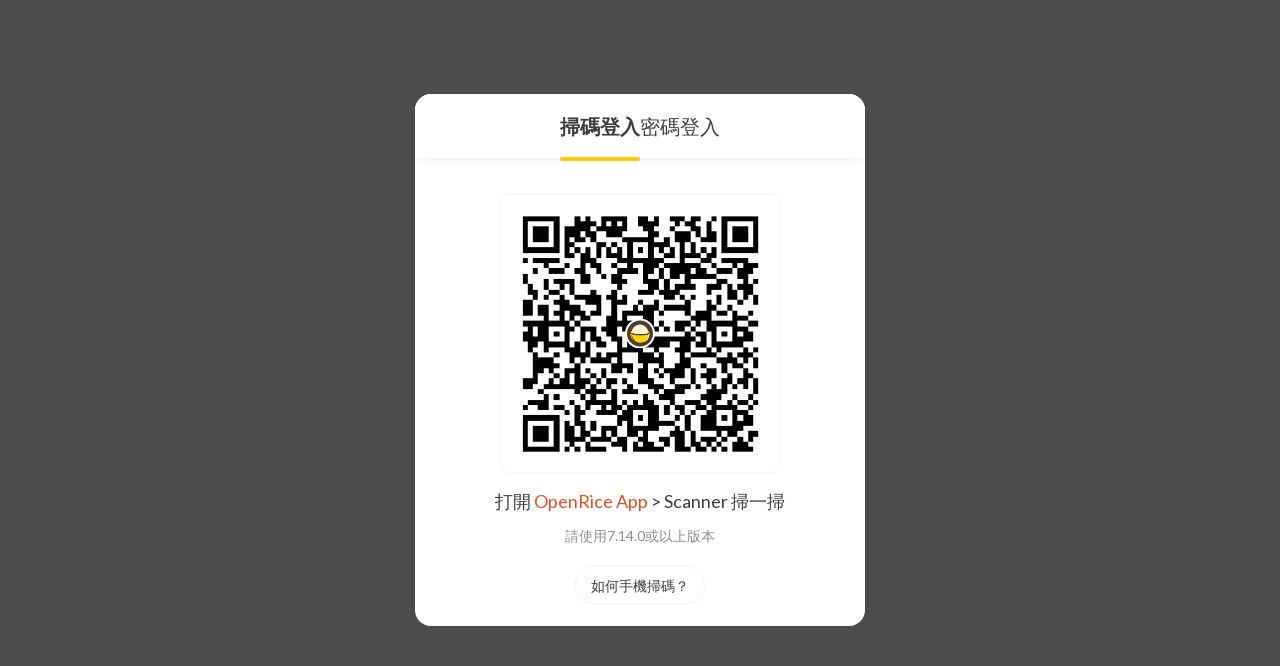

--- FILE ---
content_type: text/css; charset=UTF-8
request_url: https://static8.orstatic.com/dist/58025.d1a87d56.css
body_size: 89
content:
@keyframes skeleton-loading{0%{background-position:200% 0}to{background-position:-200% 0}}.auth-form-view-top{color:#3e3e3e;border-bottom:1px solid #e5e5e5;height:50px;font-weight:700}.auth-form-view-title{font-size:16px;font-weight:700;line-height:49px}.auth-form-view-spinner{z-index:1;background-color:#ffffff80;justify-content:center;align-items:center;display:flex;position:fixed;top:0;bottom:0;left:0;right:0}:where(#layout.corp-job) .auth-form-view-spinner{--spinner-color:#002c8c}.auth-form-view-backdrop{background-color:#000000b3;justify-content:center;align-items:center;height:100%;display:flex}.auth-form-view-desktop{background-color:#fff;border-radius:16px;width:450px;max-height:90vh;position:relative;overflow:hidden}

--- FILE ---
content_type: application/javascript; charset=utf-8
request_url: https://fundingchoicesmessages.google.com/f/AGSKWxWv3onPkm8mbBxihs9_oQv-U5NY832H7kP3czudg_bzgy_Mj-GTp3EZYd916dArLqo04DmjqeE-sba4KIpSHDmNTTOm5RXSEYW1Ac6dVcvkowKB9lpDHk7ChcdsaX77yyZUOxiXt6QJnl3ND8lKCJFaSjZY4M3ZV7v4m3SawNLWfDwVGG9P_p6rcJLO/_/advertisingbanner./tinlads..com/ad2//adtagtranslator./openx.
body_size: -1293
content:
window['44e1650d-7b65-4c6f-bbff-3855296c0156'] = true;

--- FILE ---
content_type: application/javascript; charset=UTF-8
request_url: https://static8.orstatic.com/dist/58025.40c248e4.js
body_size: 593
content:
"use strict";(window.webpackChunkopenrice_v5_node=window.webpackChunkopenrice_v5_node||[]).push([[58025],{58025:(t,o,e)=>{e.r(o),e.d(o,{default:()=>m});var r=e(85471),i=e(29663),n=e(42329),s=e(76692),a=e(51933),c=e(77086),u=e(36261);let l=(0,r.defineComponent)({__name:"AuthFormView",setup(t){let o=(0,n.$f)();return(0,i.D)({active:()=>o.isVisible,onBack:()=>o.back()}),{__sfc:!0,form:o,onBackdropClick:function(t){t.currentTarget===t.target&&o.back()},Alignment:s.A,SpiralSpinner:a.A,AuthFormDesktop:c.A,AuthFormMobile:u.A}}});var p=e(14486),f=(0,p.A)(l,function(){var t=this,o=t._self._c,e=t._self._setupProxy;return o("div",[e.form.isVisible?[e.form.authInfo.isMobileLayout?[e.form.isOverlayOnly?t._e():o(e.Alignment,{staticClass:"auth-form-view-top",scopedSlots:t._u([{key:"start",fn:function(){return[e.form.closeOnBack?t._e():o("AppBarButton",{attrs:{type:"arrow"},on:{click:function(t){return e.form.back()}}})]},proxy:!0},{key:"center",fn:function(){return[o("div",{staticClass:"auth-form-view-title"},[t._v(t._s(e.form.title))])]},proxy:!0}],null,!1,0x1aab3577)}),o(e.AuthFormMobile,{attrs:{authForm:e.form}})]:o("div",{staticClass:"auth-form-view-backdrop",on:{click:e.onBackdropClick}},[o(e.AuthFormDesktop,{staticClass:"auth-form-view-desktop",attrs:{authForm:e.form}})],1)]:t._e(),e.form.isLoading?o("div",{staticClass:"auth-form-view-spinner",on:{click:function(t){t.preventDefault(),t.stopPropagation()}}},[o(e.SpiralSpinner)],1):t._e()],2)},[],!1,null,null,null);!function(t){t.options.__services=t.options.__services||[],t.options.__services.push({service:n.$f,action:"load",omit:[]})}(f);let m=f.exports}}]);